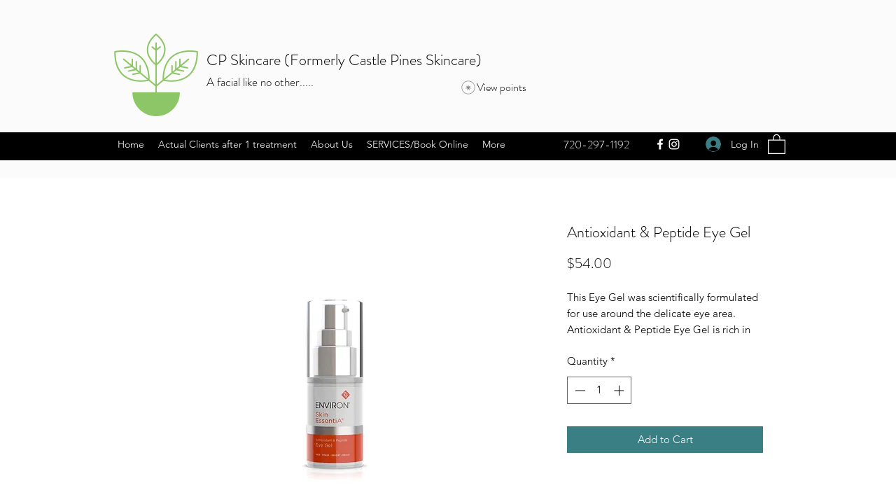

--- FILE ---
content_type: image/svg+xml
request_url: https://static.wixstatic.com//shapes/11062b_a54e59d0323a42b6a4ebcd3cf1faf716.svg
body_size: 369
content:
<?xml version="1.0" encoding="UTF-8"?>
<svg data-bbox="20 20 160 160" viewBox="0 0 200 200" height="200" width="200" xmlns="http://www.w3.org/2000/svg" data-type="color">
    <g>
        <path d="M100 180c-44.1 0-80-35.9-80-80s35.9-80 80-80 80 35.9 80 80-35.9 80-80 80zm0-154c-40.8 0-74 33.2-74 74s33.2 74 74 74 74-33.2 74-74-33.2-74-74-74z" fill="#878787" data-color="1"/>
        <path fill="#878787" d="m100 64.3 5.9 25.3 23.5-11.2-16.2 20.4 23.5 11.4-26.1.1 5.7 25.4-16.3-20.3-16.3 20.3 5.7-25.4-26.1-.1 23.5-11.4-16.2-20.4 23.5 11.2 5.9-25.3z" data-color="1"/>
    </g>
</svg>
